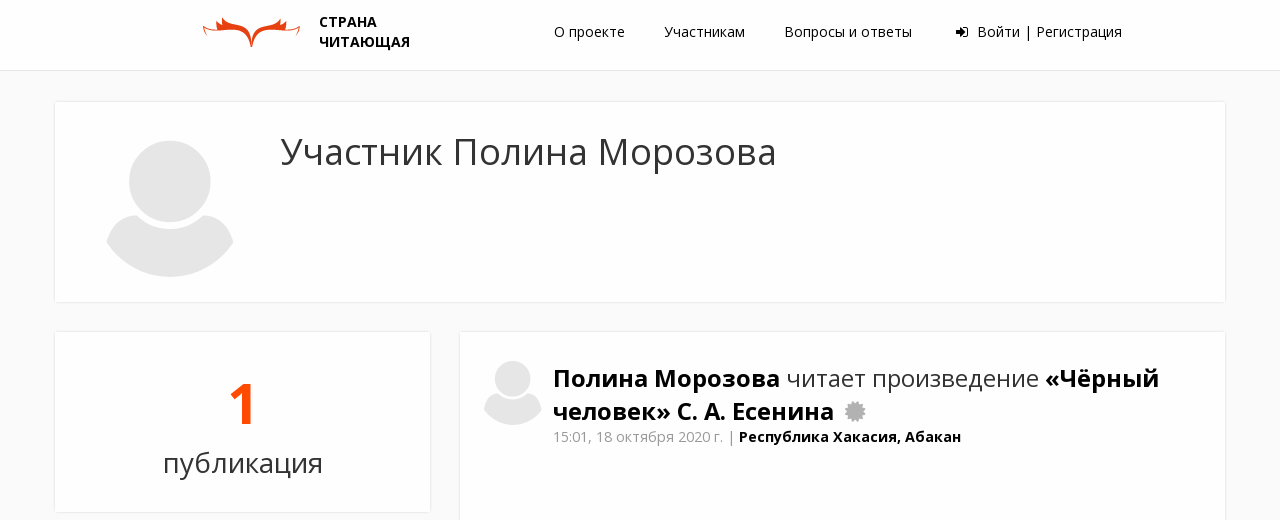

--- FILE ---
content_type: text/html; charset=UTF-8
request_url: https://lit-country.1sept.ru/chitatel-272451
body_size: 6844
content:

<!DOCTYPE html>
<html lang="ru" class="no-js" itemscope itemtype="http://schema.org/VideoGallery" data-debug="">
<head>
      <meta charset="UTF-8">
    <meta http-equiv="Content-Type" content="text/html; charset=UTF-8">
    <meta http-equiv="Content-Language" content="ru">          <meta name="viewport" content="width=device-width, initial-scale=1.0">
        <meta http-equiv="X-UA-Compatible" content="IE=edge">

        <meta http-equiv="Content-Style-Type" content="text/css">

        <link rel="apple-touch-icon" sizes="57x57" href="/apple-touch-icon-57x57.png">
        <link rel="apple-touch-icon" sizes="60x60" href="/apple-touch-icon-60x60.png">
        <link rel="apple-touch-icon" sizes="72x72" href="/apple-touch-icon-72x72.png">
        <link rel="apple-touch-icon" sizes="76x76" href="/apple-touch-icon-76x76.png">
        <link rel="apple-touch-icon" sizes="114x114" href="/apple-touch-icon-114x114.png">
        <link rel="apple-touch-icon" sizes="120x120" href="/apple-touch-icon-120x120.png">
        <link rel="apple-touch-icon" sizes="144x144" href="/apple-touch-icon-144x144.png">
        <link rel="apple-touch-icon" sizes="152x152" href="/apple-touch-icon-152x152.png">
        <link rel="apple-touch-icon" sizes="180x180" href="/apple-touch-icon-180x180.png">
        <link rel="icon" type="image/png" href="/favicon-32x32.png" sizes="32x32">
        <link rel="icon" type="image/png" href="/android-chrome-192x192.png" sizes="192x192">
        <link rel="icon" type="image/png" href="/favicon-96x96.png" sizes="96x96">
        <link rel="icon" type="image/png" href="/favicon-16x16.png" sizes="16x16">
        <link rel="manifest" href="/manifest.json">
        <link rel="mask-icon" href="/safari-pinned-tab.svg" color="#5bbad5">
        <meta name="msapplication-TileColor" content="#da532c">
        <meta name="msapplication-TileImage" content="/mstile-144x144.png">
        <meta name="theme-color" content="#ffffff">

        <link href='https://fonts.googleapis.com/css?family=Open+Sans:400,700' rel='stylesheet' type='text/css'>
        <link href="/components/normalize-css/normalize.css" rel="stylesheet">
        <link href="/components/bootstrap/dist/css/bootstrap.min.css" rel="stylesheet">
        <link href="/components/font-awesome/css/font-awesome.min.css" rel="stylesheet">

        <link href="/css/style.css?updated=1501870836623" rel="stylesheet">
              <meta http-equiv="Content-Script-Type" content="text/javascript">

                <script src="/components/jquery/dist/jquery.min.js"></script>
        <script src="/js/script.js"></script>
        <script src="/components/bootstrap/dist/js/bootstrap.min.js"></script>

                <script src="/components/sweetalert/dist/sweetalert.min.js"></script>
        <link href="/components/sweetalert/dist/sweetalert.css" rel="stylesheet">

            <link itemprop="url" rel="canonical" href="https://lit-country.1sept.ru/chitatel-272451/">    
        <meta name="author" content="Корпорация «Российский учебник» (ДРОФА‑ВЕНТАНА) при поддержке Издательского дома «Первое сентября»">
        <meta name="reply-to" content="support@1sept.ru">
        <meta name="copyright" content="© 2026 Корпорация «Российский учебник» (ДРОФА‑ВЕНТАНА) © 2026 Издательский дом «Первое сентября»">

    <title>Участник Полина Морозова – литературный проект «Страна читающая»</title>

    <meta name="description" content="Участник «Полина Морозова» участвует в проекте корпорации «Российский учебник» (ДРОФА‑ВЕНТАНА) «Страна читающая». Смотрите видео участника на этой странице.">

    <meta name="keywords" content="Полина Морозова, страница пользователя">

        <meta name="document-state" content="Dynamic">

    <link rel="shortcut icon" href="/favicon.ico?reload=1" sizes="16x16 32x32" type="image/x-icon">

    <!-- Yandex Native Ads -->
<script>window.yaContextCb=window.yaContextCb||[]</script>
<script src="https://yandex.ru/ads/system/context.js" async></script>

    
        
    <script>
        var project = {
            www: "https://lit-country.1sept.ru",
            title: "Страна читающая",
            email: "support@1sept.ru",
            readings: {
                pathTranslit: "chtenie"
            },
            page: {
                general: 1,
                current: 1,
                baseURN: "/chitatel-272451/",
                html: {
                    number: '<table class="list-page-number"><tr><td></td><td rowspan="2">1</td><td></td></tr><tr><td></td><td></td></tr></table>'
                }
            },
            sort: {
                general: "poslednie",
                current: "poslednie",
                variants: ["poslednie", "pervye", "plusy", "prosmotry"]
            }
        }
    </script>
    <script src="/js/video.js"></script>
    <script>
        if (window.swal) {
            swal.setDefaults({
                confirmButtonText: "Закрыть",
                cancelButtonText : "Закрыть",
                allowOutsideClick: true
            });
        }
    </script>
</head>

<body>
  
    <div class="reading-full-screen-block">
        <div class="reading-full-screen-block-close">
            <i class="fa fa-times" aria-hidden="true"></i>
        </div>

        <div class="reading-full-screen-block-media-buttons">
            <i class="fa fa-play fa-fw" aria-hidden="true"></i>
            <i class="fa fa-pause fa-fw" aria-hidden="true"></i>
            <i class="fa fa-stop fa-fw" aria-hidden="true"></i>
            <i class="fa fa-repeat fa-fw" aria-hidden="true"></i>
        </div>
    </div>

            <header>
    <div class="headerEl">
      <a href="https://lit-country.1sept.ru/" class="logo">
        <img src="/img/logo.svg" alt="Логотип проекта (формат: SVG)" class="logoImg">
        <span class="logoText"> СТРАНА<br>ЧИТАЮЩАЯ </span>
      </a>
    </div>

    <div class="headerEl topMenu js_topMenu" itemprop="breadcrumb" itemscope itemtype="http://schema.org/BreadcrumbList">
            <div class="topMenuItem"><a href="https://lit-country.1sept.ru/about">О проекте</a></div>
      <div class="topMenuItem"><a href="https://lit-country.1sept.ru/participant">Участникам</a></div>
      <div class="topMenuItem"><a href="https://lit-country.1sept.ru/voprosy-i-otvety">Вопросы и ответы</a></div>

                        <span class="login">
            <a href="https://lit-country.1sept.ru/registration">
              <i class="fa fa-sign-in" aria-hidden="true"></i>
              Войти | Регистрация
            </a>
          </span>
                  </div>


    <div id="scroll-to-top">
      <i class="fa-hidden fa fa-chevron-circle-up fa-fw" aria-hidden="true"></i>
      <i class="fa-hidden fa fa-chevron-circle-down fa-fw" aria-hidden="true"></i>
      <i class="fa-hidden fa fa-times-circle fa-fw" aria-hidden="true"></i>
    </div>

  </header>

    
        
    <div id="content">
        	<div class="mainContent">

		
			<div class="container">
				<div class="row">

					<div class="col-md-12 contentBox" style="padding: 0;">
						<div class="col-md-2">
							<div class="person-avatar person-avatar-big">
																	<i class="fa fa-user" aria-hidden="true"></i>
															</div>
						</div>
						<div class="col-md-10" style="padding: 30px;">
							<h1 style="margin-top: 0;">
								Участник Полина Морозова

															</h1>

							<div>
								
							</div>

							
							
														

													</div>
					</div>

					<div class="col-md-4">
																																																																																																																				
							
	<div class="contentBoxSeparatedLeft readings-count">
		<div class="color-red count-digits">
			1
		</div>
		публикация
	</div>
						

						<div style="margin: 15px 0">
							<!--AdFox START-->
<!--yandex_ps.yadirect-->
<!--Площадка: Страна читающая / * / *-->
<!--Тип баннера: Перетяжка 100%-->
<!--Расположение: середина страницы-->
<div id="adfox_168510367144879724"></div>
<script>
    window.yaContextCb.push(()=>{
        Ya.adfoxCode.create({
            ownerId: 295418,
            containerId: 'adfox_168510367144879724',
            params: {
                pp: 'h',
                ps: 'enlw',
                p2: 'y'
            }
        })
    })
</script>
						</div>
					</div>

					<div class="col-md-8">

						<script>
							var page = window.page || {};
							page.url = window.project.page.baseURN;
						</script>

													

		





<div class="lenta"
     data-page="1"
     data-ids="[53309]"
>
	

	<div class="loadMore load-previous load-previous-hidden">
		<a class="btn-alert get-more-readings"
		   itemprop="relatedLink"
		   href="/chitatel-272451/poslednie/0"
		   data-left=""
		   data-right="1"
		   data-page="0"
		   data-more="-1">
			<i class="fa fa-repeat fa-fw" aria-hidden="true"></i>
			Подгрузить 
			<span>1</span>
			страницу
		</a>
	</div>


	<div class="list-page list-page-marge-right"
	     data-page="1"
	>
		
																						
<div class="lentaPost contentBox reading-post"         data-page="1"
     data-id="53309"
	 >

	<div>

		

<div class="reading-block"
     itemprop="video" itemscope itemtype="http://schema.org/VideoObject"
              data-video-id="ZcX8aGyhT1A"
          data-id="53309"
     data-reading="53309"
      >
	<div>
					<meta itemprop="isFamilyFriendly " content="true">
			<link itemprop="url" href="https://lit-country.1sept.ru/chtenie-53309/">
							<link itemprop="url" href="https://player.1sept.ru?rel=0&amp;autoplay=1&amp;showinfo=0&amp;modestbranding=1&amp;iv_load_policy=3&amp;allow=fullscreen&amp;poster=https%3A%2F%2Flit-country.1sept.ru%2Fyt_image%2Fid.ZcX8aGyhT1A.webp&amp;url=%2Fhls%2Flit%2Fid.ZcX8aGyhT1A.mp4%2Fmaster.m3u8">
						<meta itemprop="name" content="Полина Морозова читает произведение «Чёрный человек» С. А. Есенина">
			<meta itemprop="keywords" content="буктрейлер">
				<meta itemprop="keywords" content="booktrailer">
				<meta itemprop="description" content="Видео буктрейлера к художественному произведению – Полина Морозова читает произведение «Чёрный человек» С. А. Есенина">
						<meta itemprop="keywords" content="#страначитающая">
			<meta itemprop="keywords" content="Страна читающая">
							<meta itemprop="keywords" content="Есенин">
						<meta itemprop="keywords" content="Чёрный человек">
			<meta itemprop="keywords" content="прочтение">
			<meta itemprop="keywords" content="художественное произведение">
			<meta itemprop="keywords" content="artwork">
			<meta itemprop="keywords" content="reading">
			<meta itemprop="keywords" content="artistic interpretation">
			<meta itemprop="dateCreated" content="2020-10-18T15:01:41+03:00">
							<div style="display: none;" itemprop="interactionStatistic" itemscope itemtype="http://schema.org/InteractionCounter">
					<meta itemprop="interactionType" content="http://schema.org/UpdateAction">
					<meta itemprop="userInteractionCount" content="108">
				</div>

				<div style="display: none;" itemprop="interactionStatistic" itemscope itemtype="http://schema.org/InteractionCounter">
					<meta itemprop="interactionType" content="http://schema.org/ViewAction">
					<meta itemprop="userInteractionCount" content="108">
				</div>
					
		<div class="reading-title reading-title-with-avatar">
			
	<a class="reader-title"
	   href="https://lit-country.1sept.ru/chitatel-272451/" rel="nofollow"
	   itemprop="author" itemscope
		   itemtype="http://schema.org/Person"
		>
					
<span class="person-avatar group-avatar">
						<i class="fa fa-user" aria-hidden="true"></i>
			</span>
							<span itemprop="givenName">Полина</span>
			 
			<span itemprop="familyName">Морозова</span></a>

	
	

	читает
	произведение
	<a href="https://lit-country.1sept.ru/proizvedenie-chyornyy-chelovek/" rel="nofollow">
«Чёрный человек»	</a>

	<a href="https://lit-country.1sept.ru/pisatel-esenin" rel="nofollow"><nobr>С. А. Есенина</nobr></a>

			<nobr class="" style="display: inline-block;">
																																												<a class="reading-stats" href="https://lit-country.1sept.ru/konkurs-chitaem-esenina-2020/pervye/22"
							   title="Конкурс «Читаем Есенина»"><i class="fa fa-certificate" aria-hidden="true"></i></a>
																						</nobr>

			<div class="reading-info">
				<nobr class="reading-info-time" title="18 октября 2020 г. в 15:01">
					<span class="time">15:01,</span>
					<span class="date">18 октября 2020 г.</span>
				</nobr>
				|
																												<a href="https://lit-country.1sept.ru/#/chtenie-53309/type=map&amp;bounds=53.6077,91.2843,53.7589,91.5699"
					   class="reading-info-place"
					   onclick="window.map ? window.map.showMapAndOpenMark(53309) : true;"
					>Республика Хакасия, Абакан</a>
				
									<div style="display: none;" itemprop="locationCreated" itemscope itemtype="http://schema.org/Place">
						<meta itemprop="name" content="Место записи прочтения художественного произведения" />
						<meta itemprop="address" content="Республика Хакасия, Абакан" />
						<div itemprop="address" itemscope itemtype="http://schema.org/PostalAddress">
							<span itemprop="addressCountry">RU</span>,
							<span itemprop="addressLocality">Абакан</span>,
							<span itemprop="addressRegion">KK</span>
						</div>
						<div itemprop="geo" itemscope itemtype="http://schema.org/GeoCoordinates">
							<meta itemprop="latitude" content="53.721152" />
							<meta itemprop="longitude" content="91.442387" />
						</div>
						<div itemprop="geo" itemscope itemtype="http://schema.org/GeoShape">
							<meta itemprop="box" content="53.6077 91.2843 53.7589 91.5699" />
						</div>
					</div>
							</div>
		</div>

				  				<link itemprop="embedUrl" href="https://player.1sept.ru?rel=0&amp;autoplay=1&amp;showinfo=0&amp;modestbranding=1&amp;iv_load_policy=3&amp;poster=https%3A%2F%2Flit-country.1sept.ru%2Fyt_image%2Fid.ZcX8aGyhT1A.webp&amp;url=%2Fhls%2Flit%2Fid.ZcX8aGyhT1A.mp4%2Fmaster.m3u8">
									<meta itemprop="uploadDate" content="2020-10-18T11:50:11+03:00">
								<meta itemprop="dateModified" content="2020-10-18T15:01:41+03:00">
				<meta itemprop="duration" content="PT7M51S">
				<meta itemprop="commentCount" content="6">
				<div style="display: none;" itemprop="interactionStatistic" itemscope itemtype="http://schema.org/InteractionCounter">
					<meta itemprop="interactionType" content="http://schema.org/ViewAction">
					<meta itemprop="userInteractionCount" content="101">
				</div>
				<div style="display: none;" itemprop="interactionStatistic" itemscope itemtype="http://schema.org/InteractionCounter">
					<meta itemprop="interactionType" content="http://schema.org/WatchAction">
					<meta itemprop="userInteractionCount" content="101">
				</div>
				<div style="display: none;" itemprop="interactionStatistic" itemscope itemtype="http://schema.org/InteractionCounter">
					<meta itemprop="interactionType" content="http://schema.org/CommentAction">
					<meta itemprop="userInteractionCount" content="6">
				</div>
				<div style="display: none;" itemprop="interactionStatistic" itemscope itemtype="http://schema.org/InteractionCounter">
					<meta itemprop="interactionType" content="http://schema.org/LikeAction">
					<meta itemprop="userInteractionCount" content="8">
				</div>
				<div style="display: none;" itemprop="interactionStatistic" itemscope itemtype="http://schema.org/InteractionCounter">
					<meta itemprop="interactionType" content="http://schema.org/DislikeAction">
					<meta itemprop="userInteractionCount" content="">
				</div>
				<link itemprop="thumbnailUrl" href="https://lit-country.1sept.ru/yt_image/id.ZcX8aGyhT1A.webm">
			
      
			
      <div class="reading-video-block embed-responsive embed-responsive-16by9">
          <iframe class="embed-responsive-item" width="500" height="300" src="https://player.1sept.ru?rel=0&amp;autoplay=1&amp;showinfo=0&amp;modestbranding=1&amp;iv_load_policy=3&amp;allow=fullscreen&amp;poster=https%3A%2F%2Flit-country.1sept.ru%2Fyt_image%2Fid.ZcX8aGyhT1A.webp&amp;url=%2Fhls%2Flit%2Fid.ZcX8aGyhT1A.mp4%2Fmaster.m3u8" frameborder="0" allowfullscreen scrolling="no" loading="lazy"></iframe>
      </div>

		
		<div class="reading-buttons">
						
            <div class="pluses">1<div style="display: none;" itemprop="interactionStatistic" itemscope itemtype="http://schema.org/InteractionCounter">
                            <meta itemprop="interactionType" content="http://schema.org/LikeAction">
                            <meta itemprop="userInteractionCount" content="1">
                        </div>

                        <div style="display: none;" itemprop="interactionStatistic" itemscope itemtype="http://schema.org/InteractionCounter">
                            <meta itemprop="interactionType" content="http://schema.org/ViewAction">
                            <meta itemprop="userInteractionCount" content="108">
                        </div></div>

			<div class="plus "
			     data-reading="53309"
			><span data-title="Нравится"
					      onclick="window.project.plus.setForReading(event ,this);"
					      data-plus="1"
					      class="plus-1"
					>
						<i class="fa fa-thumbs-up fa-fw" aria-hidden="true"></i>
					</span><span data-title="Вдохновляет"
					      onclick="window.project.plus.setForReading(event ,this);"
					      data-plus="2"
					      class="plus-2"
					>
						<i class="fa fa-child fa-fw" aria-hidden="true"></i>
					</span><span data-title="Молодец (Сила духа)"
					      onclick="window.project.plus.setForReading(event ,this);"
					      data-plus="3"
					      class="plus-3"
					>
						<i class="fa fa-sign-language fa-fw" aria-hidden="true"></i>
					</span><span data-title="Так держать!"
					      onclick="window.project.plus.setForReading(event ,this);"
					      data-plus="4"
					      class="plus-4"
					>
						<i class="fa fa-hand-peace-o fa-fw" aria-hidden="true"></i>
					</span><span data-title="Красиво"
					      onclick="window.project.plus.setForReading(event ,this);"
					      data-plus="5"
					      class="plus-5"
					>
						<i class="fa fa-diamond fa-fw" aria-hidden="true"></i>
					</span></div>
															<div style="clear: both;"></div>
		</div>

			</div>
</div>
		
	</div>
</div>

						</div>

	<div class="loadMore load-next load-next-hidden">
		<a class="btn-alert get-more-readings"
		   itemprop="relatedLink"
		   href="/chitatel-272451/poslednie/2"
		   data-left=""
		   data-right="1"
		   data-page="2"
		   data-more="1">
			<i class="fa fa-repeat fa-fw" aria-hidden="true"></i>
			Подгрузить
			<span>2</span>
			страницу
		</a>
	</div>

</div>
											</div>

				</div>
			</div>
			</div>
        <div style="clear: both;"></div>
        <div id="footer-margin"></div>
    </div>

              <footer>
    <div class="container">
      <div class="col-md-3 project-links" itemprop="breadcrumb" itemscope itemtype="http://schema.org/BreadcrumbList">
        <p itemprop="itemListElement" itemscope itemtype="http://schema.org/ListItem">
          <a itemprop="item" href="https://lit-country.1sept.ru/" class="link-gray">Страна читающая</a>
        </p>
        <p itemprop="itemListElement" itemscope itemtype="http://schema.org/ListItem">
          <a itemprop="item" href="https://lit-country.1sept.ru/about">О проекте</a>
          <a itemprop="item" href="https://lit-country.1sept.ru/participant">Участникам</a>
        </p>
        <p itemprop="itemListElement" itemscope itemtype="http://schema.org/ListItem">
          <a itemprop="item" href="https://lit-country.1sept.ru/voprosy-i-otvety">Вопросы и ответы</a>
        </p>
        <p itemprop="itemListElement" itemscope itemtype="http://schema.org/ListItem">
          <a itemprop="item" href="https://lit-country.1sept.ru/rules">Пользовательское соглашение</a>
        </p>
              </div>

      <div class="col-md-3" itemprop="breadcrumb" itemscope itemtype="http://schema.org/BreadcrumbList">
                <p> </p>
                                                                                                  <p itemprop="itemListElement" itemscope itemtype="http://schema.org/ListItem">
          <a itemprop="item" style="margin-right: 1.5em;" href="https://lit-country.1sept.ru/pisateli///">Писатели</a>
          <a itemprop="item" style="margin-right: 1.5em;" href="https://lit-country.1sept.ru/proizvedeniya///">Произведения</a>
        </p>
        <p itemprop="itemListElement" itemscope itemtype="http://schema.org/ListItem">
          <a itemprop="item" style="margin-right: 1.5em;" href="https://lit-country.1sept.ru/konkursy/">Конкурсы</a>
        </p>
        <p itemprop="itemListElement" itemscope itemtype="http://schema.org/ListItem">
          <a itemprop="item" style="margin-right: 1.5em;" href="https://lit-country.1sept.ru/avtorskie-prochteniya/">Авторские прочтения</a>
        </p>
                      </div>

      <div class="col-md-3" itemprop="breadcrumb" itemscope itemtype="http://schema.org/BreadcrumbList">
        <p> </p>
        <p itemprop="itemListElement" itemscope itemtype="http://schema.org/ListItem">
          <a itemprop="item" style="margin-right: 1.5em;" href="https://lit-country.1sept.ru/chitateli///">Участники</a>
          <a itemprop="item" style="margin-right: 1.5em;" href="https://lit-country.1sept.ru/kollectivy///">Коллективы</a>
        </p>
        <p itemprop="itemListElement" itemscope itemtype="http://schema.org/ListItem">
          <a itemprop="item" style="margin-right: 1.5em;" href="https://lit-country.1sept.ru/biblioteki///">Библиотеки</a>
          <a itemprop="item" style="margin-right: 1.5em;" href="https://lit-country.1sept.ru/strany/">Страны</a>
        </p>
        <p itemprop="itemListElement" itemscope itemtype="http://schema.org/ListItem">
        </p>
      </div>

      <div id="footer-social" class="col-md-3">
        <p>
          Следите за нами в соцсетях
        </p>
        <a href="https://vk.com/prosv_parents" class="social soc_vk"><i class="fa fa-vk" aria-hidden="true"></i></a>
                <nobr style="display: inline-block;">
          <a href="https://www.youtube.com/user/Drofapublishing" class="social soc_you"><i class="fa fa-youtube-play" aria-hidden="true"></i></a>
          <a href="https://ok.ru/rosuchebnik" class="social soc_od"><i class="fa fa-odnoklassniki" aria-hidden="true"></i></a>
        </nobr>
      </div>

      <div style="clear:both;"></div>

      <div class="splitter-line"></div>

      <div id="footer-partners" class="col-md-12" style="text-align: center;">
        <a href="http://www.senclub.ru"   class="subFooterComponent"><img src="/img/logo/senclub.jpg" alt="Логотип проект «Сенаторской клуб»"></a>
        <a href="http://slovesnik.org/novosti/strana-chitayushchaya-stikhi.html" class="subFooterComponent logo-height-small"><img src="/img/logo/slovesnik.png" alt="Логотип ассоциации «Гильдия Словесников»"></a>
        <a href="http://litinstitut.ru/" class="subFooterComponent"><img src="/img/logo/litinstitut.jpg" alt="Логотип Литературного института имени А. М. Горького"></a>
        <a href="https://prosv.ru/" class="subFooterComponent"><img src="/img/logo/prosvet.png" alt="Логотип ГК «https://prosv.ru»"></a>

        <a href="https://1sept.ru/?utm_source=rosuchebnik&utm_medium=banner&utm_content=rosuchebnik.lit&utm_campaign=rosuchebnik.partners" class="subFooterComponent logo-height-medium"><img src="/img/logo/1sept.svg" alt="Логотип Издательского дома «Первое сентября»"></a>
        <br>

        <a href="http://rgdb.ru/" class="subFooterComponent"><img src="/img/logo/rgdb.jpg" alt="Логотип «Российской государственной детской библиотеки»"></a>
        <a href="http://rastimchitatelya.ru/" class="subFooterComponent"><img src="/img/logo/a-rch.jpg" alt="Логотип Ассоциации «Растим читателя»"></a>
        <a href="http://rusla.ru/rsba/" class="subFooterComponent"><img src="/img/logo/rsba.png" alt="Логотип Ассоциации школьных библиотекарей русского мира (РШБА)"></a>

        <a href="https://book24.ru/?partnerId=75&utm_source=drofa-ventana&utm_medium=banner&utm_campaign=lit-drofa" class="subFooterComponent"><img src="/img/logo/book24.svg" alt="Логотип Book24.ru"></a>

        <br>

        <a href="https://developers.google.com/youtube/terms/branding-guidelines" class="subFooterComponent"><img src="/img/logo/developed-with-youtube-sentence-case-dark.png" style="max-height: 100px;" alt="YouTube service logo icon"></a>
      </div>
    </div>

    
  </footer>

    
            
                <script src="/js/earthling-jquery-plugins/ajax-with-swal.js"></script>
        <script src="/js/scroll.js"></script>
        <script src="/js/help-info.js"></script>
        <script src="/js/block-more-info.js"></script>
        <script src="/js/select-text.js"></script>
        <script src="/js/plus.js"></script>
        <script src="/js/books.js"></script>
        <script src="/js/articles.js"></script>

                
                    <script src="/js/readings.js"></script>
            <script src="/js/page.js"></script>
            <script src="/js/sort.js"></script>
        
        <script src="/components/jquery-zoom/jquery.zoom.min.js"></script>
        <script src="/js/images-zoom.js"></script>

                <!-- Yandex.Metrika counter -->
    <script type="text/javascript" >
        (function(m,e,t,r,i,k,a){m[i]=m[i]||function(){(m[i].a=m[i].a||[]).push(arguments)};
        m[i].l=1*new Date();
        for (var j = 0; j < document.scripts.length; j++) {if (document.scripts[j].src === r) { return; }}
        k=e.createElement(t),a=e.getElementsByTagName(t)[0],k.async=1,k.src=r,a.parentNode.insertBefore(k,a)})
        (window, document, "script", "https://mc.yandex.ru/metrika/tag.js", "ym");

        ym(37667555, "init", {
            clickmap:true,
            trackLinks:true,
            accurateTrackBounce:true
        });
    </script>
    <noscript><div><img src="https://mc.yandex.ru/watch/37667555" style="position:absolute; left:-9999px;" alt="" /></div></noscript>
    <!-- /Yandex.Metrika counter -->

    
        <script>
        (function(i,s,o,g,r,a,m){i['GoogleAnalyticsObject']=r;i[r]=i[r]||function(){
                    (i[r].q=i[r].q||[]).push(arguments)},i[r].l=1*new Date();a=s.createElement(o),
                m=s.getElementsByTagName(o)[0];a.async=1;a.src=g;m.parentNode.insertBefore(a,m)
        })(window,document,'script','https://www.google-analytics.com/analytics.js','ga');

        ga('create', 'UA-78613124-1', 'auto');
        ga('send', 'pageview');
    </script>
</body>
</html>


--- FILE ---
content_type: application/javascript
request_url: https://lit-country.1sept.ru/js/help-info.js
body_size: 257
content:
$(function() {
	$(".swal-pop-up")
		.not(".with-event")
		.addClass("with-event")
		.css("cursor","pointer")
		.on("click" ,function (event){
			var span = $(this);

			var settings = {
				  title: span.data("title")
				, text: span.data("html") || span.data("text")
				, html: span.data("html") ? true : false
			};

			swal(settings);
		})
});


--- FILE ---
content_type: application/javascript
request_url: https://lit-country.1sept.ru/js/scroll.js
body_size: 4872
content:
/**
 * Created by PhpStorm.
 *
 * @author Соловейчик Тимофей <timofey@1september.ru>/<T-Soloveychik@ya.ru>
 *
 * @date 2016-08-10 10:54:28
 *
 * @copyright 1september 2016
 */

$(function(){
	var scroll = window.project.scroll;

	scroll.$div  = $("#scroll-to-top");

	scroll.$toTop = scroll.$div.find("i:eq(0)");
	scroll.$back  = scroll.$div.find("i:eq(1)");
	scroll.$stop  = scroll.$div.find("i:eq(2)");

	scroll.$body   = $("body");
	scroll.$window = $(window);

	scroll.$toTop
		.addClass("with-event")
		.on("click" ,function() {
			scroll.toTop();
		});

	scroll.$back
		.addClass("with-event")
		.on("click" ,function() {
			scroll.back();
		});

	scroll.$stop
		.addClass("with-event")
		.on("click" ,function() {
			scroll.stopScrolling();
		});

	scroll.checkOffset();
	$(window).on("scroll" ,function(event) {
		if (project.scroll.checkTimeout)
			window.clearTimeout(project.scroll.checkTimeout);

		project.scroll.checkTimeout = setTimeout(function() {
			scroll.checkOffset();
		} ,project.scroll.checkTimeoutLength);
	});
});

window.project.scroll = window.project.scroll || {};

window.project.scroll.hideClass = "fa-hidden";

window.project.scroll.toTopClassName = "scrolling-to-top";

window.project.scroll.backClassName = "scrolling-back";

window.project.scroll.checkTimeout = null;

window.project.scroll.checkTimeoutLength = 150;

window.project.scroll.stopEventsNames = [
	  "contextmenu"
	, "wheel"
	, "touch"
	, "mousedown"
	, "keydown"
	, "abort"
	, "beforeunload"
	, "dragstart"
	, "drop"
	, "touchstart"
];

window.project.scroll.$div   = null;
window.project.scroll.$toTop = null;
window.project.scroll.$back  = null;
window.project.scroll.$stop  = null;

window.project.scroll.$body   = null;
window.project.scroll.$window = null;

window.project.scroll.checkOffset = function() {
	if (project.scroll.$body.hasClass(project.scroll.toTopClassName))
		return false;

	if (project.scroll.$body.hasClass(project.scroll.backClassName))
		return false;

	if (project.scroll.$window.scrollTop() > 50)
		window.project.scroll.show();
	else
		window.project.scroll.hideAll();
};

window.project.scroll.show = function($elem) {
	window.project.scroll.hideAll();

	if (!$elem)
		window.project.scroll.$toTop.removeClass(project.scroll.hideClass);
	else
		$elem.removeClass(project.scroll.hideClass);
};

window.project.scroll.hideAll = function() {
	window.project.scroll.$div.find("i").addClass(project.scroll.hideClass);
};

window.project.scroll.toTop = function() {
	project.scroll.$body.addClass("scrolling-to-top");
	project.scroll.$back.data("scrollTop" ,project.scroll.$window.scrollTop());
	project.scroll.show(project.scroll.$stop);
	project.scroll.$body
		.one(
			  project.scroll.stopEventsNames.join("." + project.scroll.toTopClassName + " ")
			, function() {
				if (project.scroll.$body.hasClass(project.scroll.toTopClassName))
				{
					project.scroll.$body
						.off("." + project.scroll.toTopClassName);
					project.scroll.stopScrolling();
				}
			});
	$("html,body").animate({
		scrollTop: 0
	} ,500 ,function() {
		project.scroll.$body
			.off("touchstart")
			.off("." + project.scroll.toTopClassName)
			.removeClass(project.scroll.toTopClassName)
			.addClass("scrolled-to");

		setTimeout(function() {
			if (project.scroll.checkTimeout)
				window.clearTimeout(project.scroll.checkTimeout);

			project.scroll.show(project.scroll.$back);
		}, 50);
	});
};

window.project.scroll.back = function() {
	project.scroll.$body.addClass(project.scroll.backClassName);
	project.scroll.show(project.scroll.$stop);
	project.scroll.$body
		.one(
			  project.scroll.stopEventsNames.join("." + project.scroll.backClassName + " ")
			, function() {
				if (project.scroll.$body.hasClass(project.scroll.backClassName))
				{
					$("html,body").stop();
					project.scroll.$body
						.off("." + project.scroll.backClassName)
						.removeClass(project.scroll.backClassName);
					project.scroll.checkOffset();
				}
			});
	$("html,body").animate({
		scrollTop: project.scroll.$back.data("scrollTop")
	} ,500 ,function() {
		project.scroll.$body
			.off("touchstart")
			.off("." + project.scroll.backClassName)
			.removeClass(project.scroll.backClassName)
			.addClass("scrolled-to");

		setTimeout(function() {
			if (project.scroll.checkTimeout)
				window.clearTimeout(project.scroll.checkTimeout);

			project.scroll.checkOffset();
		}, 50);
	});
};

window.project.scroll.stopScrolling = function() {
	$("html,body").stop();
	project.scroll.$body
		.removeClass(project.scroll.toTopClassName)
		.addClass("scrolled-to");

	setTimeout(function() {
		if (project.scroll.checkTimeout)
			window.clearTimeout(project.scroll.checkTimeout);

		project.scroll.show(project.scroll.$back);
	}, 50);
};

window.project.scroll.toElem = function(elem ,timing) {
	if (!timing)
		timing = 350;
	$("html,body").animate({
		scrollTop: $(elem).offset().top - $("header").innerHeight()
	} ,timing);
};



--- FILE ---
content_type: image/svg+xml
request_url: https://lit-country.1sept.ru/img/logo/1sept.svg
body_size: 14537
content:
<svg height="64" width="286" xmlns="http://www.w3.org/2000/svg"><path d="m-1-1h287.8v65.8h-287.8z" fill="none"/><g fill="#d44c29"><path d="m55.8 4.8c.1 0 .2 0 .2.1.1 0 .1.1.1.2v16.3c0 .1 0 .2-.1.2s-.1.1-.2.1h-1.7c-.1 0-.1-.1-.1-.2v-12.1c0-.3 0-.6.1-1.1.1-.4.1-.8.2-1.1-.1.3-.2.6-.3 1s-.2.7-.4.9l-6.2 12.5c0 .1-.1.1-.1.2-.1.1-.1.1-.3.1h-1.6c-.1 0-.2 0-.2-.1-.1 0-.1-.1-.1-.2v-16.3c0-.1 0-.2.1-.2 0-.1.1-.1.3-.1h1.5c.1 0 .2 0 .3.1 0 .1.1.1.1.2v11.5c0 .3 0 .7-.1 1.1 0 .4-.1.8-.2 1.1h.1c.1-.3.2-.6.3-1s.2-.7.4-.9l5.9-11.9c.1-.1.1-.2.2-.2h2.1zm6.5 10.5c0-.1 0-.2.1-.3 0-.1.1-.1.3-.1h.5c.3 0 .6 0 .9-.1s.6-.2.8-.3l.6-.6c.1-.2.2-.5.2-.9 0-.2 0-.4-.1-.6s-.1-.4-.3-.6c-.1-.2-.3-.3-.6-.5-.3-.1-.6-.2-1-.2-.5 0-1 .1-1.4.3s-.8.4-1.2.8c-.2.1-.3.2-.3.2-.1 0-.1 0-.1-.1l-.6-1v-.2c0-.1.2-.2.4-.4.6-.4 1.2-.7 1.7-.8.6-.1 1.1-.2 1.7-.2.7 0 1.2.1 1.7.3s.9.4 1.2.7.5.6.7 1c.1.4.2.8.2 1.2v.4c0 .2-.1.5-.2.7-.1.3-.3.5-.6.8-.2.3-.6.5-1 .7.6.2 1.1.5 1.6 1 .4.5.6 1.1.6 1.9 0 .6-.1 1.2-.3 1.6-.2.5-.5.9-.9 1.2s-.9.6-1.4.7c-.5.2-1.1.2-1.8.2-.3 0-.8 0-1.4-.1s-1.3-.4-2-.8c-.2-.1-.4-.3-.4-.3v-.1l.5-1c0-.1 0-.1.1-.1h.1c.1 0 .2.1.3.1.5.3 1 .5 1.4.6.4.2.9.2 1.5.2.8 0 1.4-.2 1.8-.6s.6-.9.6-1.5c0-.5-.1-.9-.3-1.2s-.5-.5-.7-.6c-.3-.1-.6-.2-.8-.2h-1.3c-.2 0-.3-.1-.3-.3v-.9zm16.9-5.4c.2 0 .3 0 .3.1v10.2h1.2c.2 0 .3 0 .3.1v4.7c0 .1 0 .2-.1.2s-.1.1-.2.1h-1.5c-.1 0-.1-.1-.1-.2v-3.3h-7.3v3.3c0 .1 0 .2-.1.2s-.1.1-.2.1h-1.5s-.1-.1-.1-.2v-4.5-.2c0-.1.1-.1.3-.1h.8c.3-.6.6-1.3.8-1.9s.3-1.3.4-2 .2-1.4.2-2.3c0-.8.1-1.7.1-2.8v-1.1-.2c0-.1.1-.1.3-.1h6.4zm-5 1.5v1.6c0 1 0 1.8-.1 2.6s-.2 1.4-.3 2-.3 1.1-.4 1.5-.3.8-.4 1.1h4.7v-8.8h-3.4zm15.3 2c0-.3 0-.5-.1-.8 0-.3-.1-.5-.3-.7-.1-.2-.4-.4-.6-.5-.3-.1-.7-.2-1.1-.2s-.9.1-1.4.2-1 .3-1.4.5c-.2.1-.3.1-.4.1s-.2 0-.2-.1l-.4-1c-.1-.2 0-.3.1-.4s.3-.2.4-.2c.6-.2 1.1-.4 1.7-.5s1.2-.2 1.8-.2c1.3 0 2.2.3 2.8.9s1 1.4 1 2.5v5.6c0 .3 0 .6.1 1 .1.3.1.6.2.8 0 .1.1.2.2.4.1.1.1.3.2.3.1.1.1.1.1.2s0 .1-.2.2l-1.1.6c-.1.1-.2.1-.3.1s-.2-.2-.4-.4c-.1-.2-.2-.3-.3-.5s-.1-.3-.2-.7v-.1l-.1.1c-.2.1-.3.3-.5.5s-.4.3-.7.5-.6.3-.9.4c-.4.1-.8.2-1.2.2-.6 0-1.1-.1-1.6-.3-.4-.2-.8-.5-1-.8-.3-.3-.5-.7-.6-1.1s-.2-.8-.2-1.3c0-.3 0-.7.1-1 .1-.4.2-.8.5-1.1.3-.4.6-.7 1.1-1s1.1-.6 1.9-.8c.2 0 .3-.1.6-.1.2 0 .5-.1.7-.1.3 0 .5-.1.7-.1h1v-.9zm0 2.4h-.4c-.3 0-.7 0-1.2.1-.5 0-1 .2-1.4.3-.5.2-.9.4-1.2.8s-.5.8-.5 1.5c0 .4.1.7.2.9.1.3.3.5.4.6.2.2.4.3.6.4s.4.1.6.1c.3 0 .6-.1.9-.2s.6-.2.8-.4c.2-.1.5-.3.6-.5l.4-.4.2-.1v-3.2zm8.9 5.7c0 .1 0 .2-.1.2 0 .1-.1.1-.3.1h-1.3c-.1 0-.2 0-.3-.1v-10.2h-3.2c-.1 0-.2 0-.3-.1 0-.1-.1-.1-.1-.2v-1c0-.1 0-.2.1-.2h8.8c.2 0 .3.1.3.2v.2l-.3 1c0 .1-.1.1-.1.2-.1.1-.1.1-.3.1h-3.1v10zm14.2-.8v.1l-.2.2c-.1.1-.4.2-.8.4s-.8.3-1.3.4-1 .2-1.6.2-1.3-.1-1.9-.3-1.2-.5-1.8-1c-.5-.5-1-1.1-1.3-1.9s-.5-1.8-.5-3c0-1 .1-1.9.4-2.7s.6-1.4 1.1-2c.5-.5 1-.9 1.6-1.2s1.3-.4 2-.4c.5 0 1.1.1 1.6.2.5.2 1 .5 1.4.9s.8 1.1 1.1 1.9.4 1.8.4 3.1v.1c0 .2 0 .3-.1.3s-.1.1-.2.1h-7.2v.1c0 .7.1 1.3.3 1.8s.5.9.8 1.3c.3.3.7.6 1.1.7.4.2.8.2 1.3.2s1-.1 1.5-.3.9-.4 1.3-.6c.1-.1.2-.1.3-.1h.1c.1 0 .1 0 .1.1l.5 1.1zm-1.7-6c0-.1 0-.3-.1-.8 0-.4-.2-.9-.4-1.3-.3-.6-.6-1-1-1.2s-.8-.3-1.2-.3c-.3 0-.7.1-1 .2s-.6.3-.9.6-.5.7-.6 1.1c-.2.5-.3 1-.3 1.7zm13.1 6.8c0 .1 0 .2-.1.2 0 .1-.1.1-.3.1h-1.3c-.1 0-.2 0-.3-.1v-10.2h-3.1v1.7c0 .5-.1 1.1-.1 1.6s-.1 1.1-.1 1.5c0 .5-.1.9-.1 1.2s-.1.7-.2 1.1-.2.8-.4 1.2-.4.7-.7 1.1c-.3.3-.6.6-1.1.8-.3.1-.5.2-.8.2-.2 0-.4.1-.7.1h-.2c-.1 0-.2 0-.2-.1 0 0-.1-.1-.1-.2l-.3-1c-.1-.2 0-.3.1-.3s.2-.1.3-.1h.2c.1 0 .3 0 .4-.1.2 0 .4-.1.6-.3.2-.1.4-.4.5-.7.2-.3.3-.7.4-1.2.1-.4.1-.9.2-1.5 0-.6.1-1.2.1-1.9s.1-1.4.1-2v-2.6-.3s.1-.1.3-.1h6.2c.2 0 .2 0 .3.1 0 .1.1.2.1.2v11.2zm8-6.9c.6 0 1.1.1 1.6.2.5.2.9.4 1.2.6.4.3.7.7.9 1.2s.4 1 .4 1.6-.1 1.2-.4 1.6c-.2.5-.6.9-1 1.2-.5.3-.9.5-1.5.6-.5.1-1 .1-1.6.1h-3.4c-.1 0-.2 0-.3-.1v-11.5c0-.2.1-.3.2-.3l1.4-.3h.2c.1 0 .1 0 .1.1v4.9h2zm-2 5.7h1.7c.3 0 .6 0 .9-.1s.6-.2.8-.4l.6-.6c.1-.3.2-.6.2-.9 0-.6-.2-1.2-.6-1.5-.4-.4-1-.6-1.8-.6h-1.7v4.1zm16.6-8c0 .1-.1.1-.1.1s-.2-.1-.3-.2c-.4-.3-.8-.6-1.2-.8s-.8-.3-1.3-.3c-.8 0-1.3.2-1.8.6-.4.4-.7.8-.9 1.3s-.3 1-.4 1.5c0 .5-.1.9-.1 1.2 0 .5 0 1 .1 1.5s.2 1 .4 1.5.5.8.9 1.2c.4.3.9.5 1.6.5.5 0 1-.1 1.4-.3.5-.2.9-.4 1.3-.6.1-.1.2-.1.3-.1h.1c.1 0 .1 0 .1.1l.5 1.1v.1l-.2.2c-.1.1-.4.2-.8.4s-.8.3-1.3.4-1 .2-1.6.2-1.2-.1-1.7-.3c-.6-.2-1.1-.5-1.6-.9s-.9-1.1-1.1-1.8c-.3-.8-.4-1.8-.4-3 0-1.1.1-2.1.4-2.9s.7-1.5 1.1-2c.5-.5 1-.9 1.6-1.2s1.2-.4 1.9-.4c.5 0 1.1.1 1.7.3s1.1.4 1.6.8c.3.2.4.3.4.4v.2l-.6 1.1zm5.6 9.3v.1c0 .1-.1.1-.2.1h-1.4c-.1 0-.2 0-.2-.1v-11.5c0-.2.1-.3.2-.3l.5-.1.9-.2h.2c.1 0 .2.1.2.2v5.1h1.1c.5 0 .8-.1 1-.3s.4-.6.5-1l.3-1.3c.1-.4.3-.9.5-1.4s.6-.8 1.2-1.1c.2-.1.4-.1.6-.2.3 0 .5-.1.6-.1h.2c.1 0 .1.1.1.2l.3 1.1c0 .1 0 .2-.1.2s-.2 0-.3.1h-.4c-.1 0-.3.1-.4.1s-.3.1-.4.3c0 0-.1.1-.1.2-.1.1-.1.4-.2.7l-.3 1c-.1.3-.2.7-.5 1.1-.2.4-.6.7-1.2.9.6.2 1 .4 1.2.7s.4.6.5.9l.8 2.4c0 .1.1.2.2.4.1.1.2.3.2.3.1.1.4.2.7.2l.3.1c.1 0 .2 0 .3.1.1 0 .1.1 0 .3l-.3 1.1c0 .1-.1.2-.1.2h-.2c-.4 0-.7 0-1-.1-.3 0-.4-.1-.6-.2-.5-.2-.9-.5-1-.9-.2-.4-.3-.9-.5-1.5l-.5-1.8c-.2-.6-.4-.9-.6-1.1-.2-.1-.6-.2-.9-.2h-1.1v5.2zm9.7-11.4c0-.2.1-.3.2-.3l.6-.1.8-.2h.2c.1 0 .1 0 .2.1v6.8l-.1 2.4h.1c.2-.4.4-.7.5-1s.2-.5.3-.6c.1-.2.2-.3.2-.4.1-.1.1-.2.2-.3l3.9-6.6c0-.1.1-.1.2-.1l1.4-.3h.2c.1 0 .1 0 .2.1v11.8c0 .1 0 .2-.1.2s-.1.1-.2.1h-1.5c-.1 0-.1-.1-.1-.2v-6.3l.1-2.4h-.1c-.4.7-.7 1.3-.9 1.7l-.3.6-3.9 6.6c0 .1-.1.1-.1.1h-1.5c-.1 0-.2 0-.2-.1s-.1-.1-.1-.2v-11.3zm13.1 0c0-.2.1-.3.2-.3l.6-.1.8-.2h.2c.1 0 .1 0 .2.1v6.8l-.1 2.4h.1c.2-.4.4-.7.5-1s.2-.5.3-.6c.1-.2.2-.3.2-.4.1-.1.1-.2.2-.3l3.9-6.6c0-.1.1-.1.1-.1l1.4-.3h.2c.1 0 .1 0 .2.1v11.8c0 .1 0 .2-.1.2s-.1.1-.2.1h-1.5c-.1 0-.1-.1-.1-.2v-6.3l.1-2.4h-.1c-.4.7-.7 1.3-.9 1.7l-.3.6-3.9 6.6c0 .1-.1.1-.1.1h-1.5c-.1 0-.2 0-.2-.1v-11.5zm2.8-4.7c.1.6.3.9.7 1.1.3.2.6.3.9.3s.6-.1.9-.3.6-.5.7-1.1l.1-.4c0-.1.1-.2.2-.2h.3l.9.1s.1 0 .2.1c.1 0 .1.1.1.2s0 .2-.1.4c-.2.8-.6 1.3-1.1 1.8-.5.4-1.2.6-2.1.6-.8 0-1.5-.2-2.1-.6-.5-.4-.9-1-1.1-1.8 0-.2-.1-.3-.1-.4s.1-.2.1-.2h.2l.9-.1h.3c.1 0 .1.1.2.2l.1.4zm23.9 4.4c.2 0 .3 0 .3.1v10.2h1.2c.2 0 .3 0 .3.1v4.7c0 .1 0 .2-.1.2s-.1.1-.2.1h-1.5c-.1 0-.1-.1-.1-.2v-3.3h-7.3v3.3c0 .1 0 .2-.1.2s-.1.1-.2.1h-1.5c-.1 0-.1-.1-.1-.2v-4.5-.2c0-.1.1-.1.3-.1h.8c.3-.6.6-1.3.8-1.9s.3-1.3.4-2 .2-1.4.2-2.3c0-.8.1-1.7.1-2.8v-1.1-.2s.1-.1.3-.1h6.4zm-5 1.5v1.6c0 1 0 1.8-.1 2.6s-.2 1.4-.3 2-.3 1.1-.4 1.5-.3.8-.4 1.1h4.7v-8.8h-3.4zm13.9-1.8c.5 0 1.1.1 1.7.3s1.1.5 1.6 1 .9 1.1 1.2 1.9.5 1.8.5 3.1c0 1.2-.2 2.3-.5 3.1s-.7 1.5-1.2 1.9c-.5.5-1 .8-1.6 1s-1.2.3-1.7.3-1.1-.1-1.7-.3-1.1-.5-1.6-1-.9-1.1-1.2-1.9-.5-1.8-.5-3.1c0-1.2.2-2.3.5-3.1s.7-1.4 1.2-1.9 1-.8 1.6-1 1.2-.3 1.7-.3zm0 1.5c-.7 0-1.3.2-1.7.6s-.7.8-.9 1.3-.3 1-.4 1.6c0 .5-.1 1-.1 1.3s0 .7.1 1.3c0 .5.2 1.1.4 1.6s.5 1 .9 1.3c.4.4.9.6 1.7.6.7 0 1.3-.2 1.7-.6s.7-.8.9-1.3.3-1 .4-1.6c0-.5.1-1 .1-1.3s0-.8-.1-1.3c0-.5-.2-1.1-.4-1.6s-.5-1-.9-1.3c-.4-.4-.9-.6-1.7-.6zm13 4.4.3.9c.1.3.1.6.2.8h.1c0-.2.1-.5.2-.8.1-.4.2-.7.3-.9l1.9-5.4s0-.1.1-.1c0 0 .1-.1.2-.1h1.9s.1.1.1.2l.7 11.4v.1c0 .1-.1.1-.2.1h-1.4c-.1 0-.2-.1-.2-.2l-.3-8.6v-.9h-.1c0 .3-.1.4-.1.6 0 .1-.1.3-.1.3l-2.1 6c0 .1-.1.2-.1.2h-1.4s-.1-.1-.1-.2l-2.1-6s0-.1-.1-.2c0-.1-.1-.3-.2-.7v.9l-.3 8.6c0 .1-.1.2-.2.2h-1.4c-.1 0-.2 0-.2-.1v-.1l.7-11.4v-.1s.1-.1.2-.1h1.9s.1.1.1.2l2 5.4zm-174.1 37.1c0 .2 0 .3-.1.4s-.3.2-.6.2h-3.2c-.3 0-.5-.1-.6-.2s-.1-.3-.1-.4v-20.9c0-.3.1-.5.2-.6s.3-.1.4-.1h13.6c.3 0 .5.1.6.2s.1.3.1.4v20.9c0 .3-.1.5-.2.6s-.3.1-.4.1h-3.2c-.3 0-.5-.1-.6-.2s-.1-.3-.1-.4v-18.1h-5.9v18.1zm19-6.3c0 1.2.3 2.2.8 2.9.5.8 1.5 1.1 2.8 1.1.8 0 1.4-.1 2-.3s1-.3 1.3-.5c.4-.2.7-.3.9-.3s.3.1.4.3l.8 1.9c.1.1.1.2.1.3 0 .2-.1.3-.2.4s-.2.2-.4.3c-.6.4-1.4.7-2.4 1-1 .2-1.9.3-2.9.3-1.8 0-3.2-.3-4.2-1-1-.6-1.8-1.4-2.3-2.3s-.8-1.8-.9-2.7-.2-1.7-.2-2.2c0-1.3.2-2.5.5-3.6s.8-2.1 1.4-2.9 1.4-1.4 2.3-1.9 1.9-.7 3.1-.7c1 0 1.9.2 2.6.5s1.3.7 1.8 1.2.9 1.1 1.1 1.7c.3.6.5 1.3.6 1.9.2.7.3 1.3.3 1.9v1.5c0 .5-.1.8-.2.9s-.3.1-.5.1h-8.9zm5.2-3v-1.1c0-.3-.1-.5-.1-.6-.1-.6-.4-1.1-.7-1.5-.4-.3-.9-.5-1.5-.5-.9 0-1.6.3-2 1s-.7 1.5-.8 2.6h5.2zm12.5 15.6c0 .2 0 .3-.1.4 0 .1-.2.2-.6.2l-3 .6h-.2c-.1 0-.2 0-.2-.1-.1 0-.1-.1-.1-.3v-16.8c0-1.4-.1-2.4-.2-3.1-.1-.6-.2-1.1-.3-1.5-.1-.3-.1-.5-.1-.5 0-.1 0-.2.1-.2s.2-.1.2-.1l2.5-.8c.3-.1.5-.1.7-.1s.4.3.5.8c.1.2.1.3.2.4 0 .1.1.3.1.4.7-.6 1.4-1.1 2.1-1.3s1.4-.4 2-.4c.8 0 1.6.1 2.3.4s1.3.8 1.9 1.6c.3.5.6 1 .8 1.5s.4 1.1.5 1.7.2 1.1.2 1.7.1 1.1.1 1.5c0 1-.1 2.1-.2 3.2-.2 1.1-.6 2.2-1.4 3.2-.6.8-1.2 1.3-2 1.7-.7.4-1.7.5-2.8.5-.3 0-.7 0-1.2-.1s-1.1-.3-1.9-.7v5.9zm0-9c.5.3.9.5 1.3.5.4.1.8.1 1.1.1.4 0 .8-.1 1.3-.2.5-.2.8-.5 1.2-1.1 0-.1.1-.2.1-.3.1-.2.1-.4.2-.7s.1-.7.2-1.2c0-.5.1-1.1.1-1.9 0-.7-.1-1.4-.2-2.2-.1-.7-.3-1.3-.5-1.8-.4-.8-1.1-1.2-2.1-1.2-.5 0-1 .1-1.4.4-.4.2-.8.5-1.1.9v8.8zm13.8 3.3c-.2 0-.3 0-.4-.1-.1 0-.1-.2-.1-.4v-15.1c0-.2 0-.3.1-.4 0-.1.2-.1.4-.1h5.1c1 0 1.9 0 2.9.1s1.8.3 2.4.7c.4.3.7.6 1.1 1.2.4.5.5 1.2.5 2s-.2 1.6-.7 2.2-1.1 1.1-2 1.4c.9.2 1.7.6 2.3 1.3s.9 1.6.9 2.7c0 .6-.1 1.2-.4 1.8-.2.6-.7 1.2-1.4 1.7-.8.5-1.7.8-2.6.9s-1.9.1-2.9.1h-5.3zm3.7-9.7h1.8c.5 0 .9-.1 1.3-.2.3-.1.5-.3.7-.5s.3-.4.3-.6.1-.4.1-.5c0-.4-.1-.7-.2-.9-.2-.2-.4-.4-.6-.5s-.5-.2-.8-.2h-2.5v3.3zm0 6.7h1.8c.3 0 .6 0 1-.1.3 0 .6-.1.9-.3.3-.1.5-.3.7-.6.2-.2.3-.6.3-1 0-.5-.1-.8-.3-1.1-.2-.2-.4-.4-.7-.6-.3-.1-.5-.2-.8-.2h-2.8v3.8zm26.4-5c0 1.5-.2 2.8-.6 3.9s-.9 2-1.6 2.7-1.4 1.2-2.3 1.5-1.7.5-2.6.5-1.8-.2-2.6-.5c-.9-.3-1.6-.8-2.3-1.5s-1.2-1.6-1.6-2.7-.6-2.4-.6-3.9.2-2.8.6-3.9.9-2 1.6-2.6c.7-.7 1.4-1.2 2.3-1.5s1.7-.5 2.6-.5 1.8.2 2.6.5c.9.3 1.6.8 2.3 1.5s1.2 1.6 1.6 2.6c.4 1.1.6 2.4.6 3.9zm-7.2 5.3c.6 0 1.1-.2 1.5-.5s.6-.7.8-1.2.3-1.1.3-1.7.1-1.3.1-1.9 0-1.3-.1-1.9c0-.6-.2-1.2-.3-1.7-.2-.5-.4-.9-.8-1.2s-.9-.5-1.5-.5-1.1.2-1.5.5-.6.7-.8 1.2-.3 1.1-.3 1.7-.1 1.3-.1 1.9 0 1.2.1 1.9c0 .6.2 1.2.3 1.7.2.5.4.9.8 1.2s.9.5 1.5.5zm14.2-4.2c0 1.2.3 2.2.8 2.9.5.8 1.5 1.1 2.8 1.1.8 0 1.4-.1 2-.3s1-.3 1.3-.5c.4-.2.7-.3.9-.3s.3.1.4.3l.8 1.9c.1.1.1.2.1.3 0 .2-.1.3-.2.4s-.2.2-.4.3c-.6.4-1.4.7-2.4 1-1 .2-1.9.3-2.9.3-1.8 0-3.2-.3-4.2-1-1-.6-1.8-1.4-2.3-2.3s-.8-1.8-.9-2.7-.2-1.7-.2-2.2c0-1.3.2-2.5.5-3.6s.8-2.1 1.4-2.9 1.4-1.4 2.3-1.9 1.9-.7 3.1-.7c1 0 1.9.2 2.6.5s1.3.7 1.8 1.2.9 1.1 1.1 1.7c.3.6.5 1.3.6 1.9.2.7.3 1.3.3 1.9v1.5c0 .5-.1.8-.2.9s-.3.1-.5.1h-8.9zm5.2-3v-1.1c0-.3-.1-.5-.1-.6-.1-.6-.4-1.1-.7-1.5-.4-.3-.9-.5-1.5-.5-.9 0-1.6.3-2 1s-.7 1.5-.8 2.6h5.2zm25.9-2.2c0 .1-.1.2-.2.2s-.2-.1-.4-.2c-.1-.1-.3-.2-.6-.4-.4-.2-.7-.4-1-.5s-.7-.2-1.2-.2c-.6 0-1.2.1-1.6.4s-.7.6-1 1.1c-.1.2-.2.6-.4 1.2s-.2 1.5-.2 2.8c0 1 .1 1.8.2 2.3.1.6.3 1 .4 1.3.2.4.5.7 1 1 .4.3 1 .5 1.7.5.4 0 .8-.1 1.1-.2s.6-.2.9-.4l.6-.3c.2-.1.3-.2.4-.2s.2.1.2.2l.9 2.1s0 .1.1.2v.2c0 .1-.1.3-.2.4-.2.2-.4.3-.6.4-.5.3-1.2.5-1.8.7-.7.1-1.3.2-1.9.2-.9 0-1.9-.1-2.8-.4s-1.7-.7-2.4-1.4c-.7-.6-1.2-1.5-1.7-2.5-.4-1-.6-2.4-.6-3.9 0-1.6.2-3 .6-4.1s1-2 1.7-2.8c.7-.7 1.5-1.2 2.4-1.6.9-.3 1.9-.5 2.9-.5.9 0 1.7.1 2.3.3s1.2.5 1.7.8c.3.2.5.4.6.5s.1.3.1.4 0 .2-.1.3l-1.2 2.1zm7.7 5.2c0 1.2.3 2.2.8 2.9.5.8 1.5 1.1 2.8 1.1.8 0 1.4-.1 2-.3s1-.3 1.3-.5c.4-.2.7-.3.9-.3s.3.1.4.3l.8 1.9c.1.1.1.2.1.3 0 .2-.1.3-.2.4s-.2.2-.4.3c-.6.4-1.4.7-2.4 1-1 .2-1.9.3-2.9.3-1.8 0-3.1-.3-4.2-1-1-.6-1.8-1.4-2.3-2.3s-.8-1.8-.9-2.7-.2-1.7-.2-2.2c0-1.3.2-2.5.5-3.6s.8-2.1 1.4-2.9 1.4-1.4 2.3-1.9 1.9-.7 3.1-.7c1 0 1.9.2 2.6.5s1.3.7 1.8 1.2.9 1.1 1.1 1.7c.3.6.5 1.3.6 1.9.2.7.3 1.3.3 1.9s.1 1.1.1 1.5c0 .5-.1.8-.2.9s-.3.1-.5.1h-8.9zm5.2-3v-1.1c0-.3-.1-.5-.1-.6-.1-.6-.4-1.1-.7-1.5-.4-.3-.9-.5-1.5-.5-.9 0-1.6.3-2 1s-.7 1.5-.8 2.6h5.2zm17-5.4c0-.2 0-.3.1-.4 0-.1.2-.2.6-.2l3-.6h.4c.1 0 .2.2.2.4v15.7c0 .2 0 .3-.1.4 0 .1-.2.1-.4.1h-3.3c-.2 0-.3 0-.4-.1-.1 0-.1-.2-.1-.4v-6.3h-4.8v6.3c0 .2 0 .3-.1.4 0 .1-.2.1-.4.1h-3.3c-.3 0-.5-.2-.5-.5v-14.9c0-.2 0-.3.1-.4s.4-.2 1-.3l2.6-.5h.4c.1 0 .2.2.2.4v6.1h4.8zm15.3 14.9c0 .2 0 .3-.1.4 0 .1-.2.1-.4.1h-3.3c-.2 0-.3 0-.4-.1-.1 0-.1-.2-.1-.4v-12.3h-3.8c-.3 0-.5-.1-.5-.5v-2.3c0-.3.2-.5.5-.5h12.1c.4 0 .5.1.5.2v.5l-.5 2.1c0 .2-.1.3-.2.4s-.2.1-.3.1h-3.6v12.3zm15.4.4c-.2 0-.4 0-.4-.1s-.1-.2-.1-.4v-5.5h-1.6c-.7 0-1.2.1-1.4.4s-.4.7-.6 1.2l-.5 1.8c-.1.4-.3.9-.5 1.3s-.5.8-1 1.1c-.4.3-1 .5-1.5.6-.6.1-1.1.1-1.4.1-.4 0-.6-.1-.6-.2-.1-.1-.1-.2-.2-.3l-.6-2.1c-.1-.3-.1-.5 0-.6s.2-.1.3-.1l.7-.1c.4-.1.6-.2.7-.4s.3-.5.4-.9l.2-.7c.2-.6.4-1.2.7-1.6s.7-.7 1.3-.9v-.1c-.4-.1-.8-.3-1.2-.5s-.7-.5-.9-.7c-.3-.4-.6-.8-.7-1.3-.2-.5-.2-1-.2-1.5 0-.6.1-1.3.4-1.9s.7-1.2 1.3-1.6c.4-.3.7-.5 1.1-.6s.8-.3 1.2-.3c.4-.1.8-.1 1.1-.1h7.1c.2 0 .3 0 .4.1.1 0 .1.2.1.4v15.1c0 .2 0 .3-.1.4-.1 0-.2.1-.4.1h-3.3zm-.5-12.9h-1.9c-.5 0-1 .1-1.3.2s-.6.3-.7.5c-.2.2-.3.4-.3.6-.1.2-.1.4-.1.6 0 .5.1.8.3 1.1s.4.5.7.6.6.2.8.2c.3 0 .5.1.7.1h1.8zm11.2-.2c1-1.8 2.6-2.7 4.8-2.7 1 0 1.9.2 2.7.6s1.5.9 2.1 1.6 1 1.6 1.3 2.6.5 2.1.5 3.4c0 1.4-.2 2.6-.6 3.7-.4 1-.9 1.9-1.6 2.6s-1.4 1.2-2.3 1.5-1.8.5-2.7.5c-.4 0-.8 0-1.4-.1-.5-.1-1.1-.2-1.7-.5s-1.2-.7-1.7-1.2c-.6-.5-1.1-1.2-1.5-2-.5-1-.8-2.1-.9-3.3s-.2-2.3-.2-3.3c0-1.2 0-2.4.1-3.4.1-1.1.3-2.1.7-3 .4-1 1-2.1 1.8-3 .8-1 1.9-1.8 3.2-2.3l6.2-2.8c.1 0 .3-.1.5-.2s.4 0 .5.3l1.1 2.4c0 .1.1.2.1.4s-.2.3-.5.5l-6.9 2.9c-.2.1-.5.2-.9.5-.4.2-.8.5-1.2.9s-.8.8-1.1 1.4-.5 1.2-.6 2v.4h.1zm4.2 10.4c.6 0 1.1-.2 1.5-.5s.6-.7.8-1.2.3-1 .3-1.6.1-1.1.1-1.7c0-.5 0-1-.1-1.6 0-.6-.2-1.1-.3-1.6-.2-.5-.4-.9-.8-1.2s-.9-.5-1.5-.5-1.1.2-1.5.5-.6.7-.8 1.2-.3 1-.3 1.6-.1 1.1-.1 1.6 0 1.1.1 1.7c0 .6.2 1.1.3 1.6.2.5.4.9.8 1.2s.9.5 1.5.5zm15.3 8.4c0 .2 0 .3-.1.4 0 .1-.2.2-.6.2l-3 .6h-.2c-.1 0-.2 0-.2-.1-.1 0-.1-.1-.1-.3v-16.8c0-1.4-.1-2.4-.2-3.1-.1-.6-.2-1.1-.3-1.5-.1-.3-.1-.5-.1-.5 0-.1 0-.2.1-.2s.2-.1.2-.1l2.5-.8c.3-.1.5-.1.7-.1s.4.3.5.8c.1.2.1.3.2.4 0 .1.1.3.1.4.7-.6 1.4-1.1 2.1-1.3s1.4-.4 2-.4c.8 0 1.6.1 2.3.4s1.3.8 1.9 1.6c.3.5.6 1 .8 1.5s.4 1.1.5 1.7.2 1.1.2 1.7.1 1.1.1 1.5c0 1-.1 2.1-.2 3.2-.2 1.1-.6 2.2-1.4 3.2-.6.8-1.2 1.3-2 1.7-.7.4-1.7.5-2.8.5-.3 0-.7 0-1.2-.1s-1.1-.3-1.9-.7v5.9zm0-9c.5.3.9.5 1.3.5.4.1.8.1 1.1.1.4 0 .8-.1 1.3-.2.5-.2.8-.5 1.2-1.1 0-.1.1-.2.1-.3.1-.2.1-.4.2-.7s.1-.7.1-1.2.1-1.1.1-1.9c0-.7-.1-1.4-.2-2.2-.1-.7-.3-1.3-.5-1.8-.4-.8-1.1-1.2-2-1.2-.5 0-1 .1-1.4.4-.4.2-.8.5-1.1.9v8.8zm21.8 3.3c-.2 0-.4 0-.4-.1s-.1-.2-.1-.4v-5.5h-1.6c-.7 0-1.2.1-1.4.4s-.4.7-.6 1.2l-.5 1.8c-.1.4-.3.9-.5 1.3s-.5.8-1 1.1c-.4.3-1 .5-1.5.6-.6.1-1.1.1-1.4.1-.4 0-.6-.1-.6-.2-.1-.1-.1-.2-.2-.3l-.6-2.1c-.1-.3-.1-.5 0-.6s.2-.1.3-.1l.7-.1c.4-.1.6-.2.7-.4s.3-.5.4-.9l.2-.7c.2-.6.4-1.2.7-1.6s.7-.7 1.3-.9v-.1c-.4-.1-.8-.3-1.2-.5s-.7-.5-.9-.7c-.3-.4-.6-.8-.7-1.3-.2-.5-.2-1-.2-1.5 0-.6.1-1.3.4-1.9s.7-1.2 1.3-1.6c.4-.3.7-.5 1.1-.6s.8-.3 1.2-.3c.4-.1.8-.1 1.1-.1h7.1c.2 0 .3 0 .4.1.1 0 .1.2.1.4v15.1c0 .2 0 .3-.1.4-.1 0-.2.1-.4.1h-3.3zm-.5-12.9h-2c-.5 0-1 .1-1.3.2s-.6.3-.7.5c-.2.2-.3.4-.3.6-.1.2-.1.4-.1.6 0 .5.1.8.3 1.1s.4.5.7.6.6.2.8.2c.3 0 .5.1.7.1h1.8v-3.9zm-276.3-26.4c8.3-.9 17.1-3.7 25.9-8v-1.5c-8.7 2.6-17.4 3.3-25.9 3.9v5.5zm2.5-11.3v3.9c8.8-.2 15.9-1.4 23.4-3.2v-1.5c-8.9 1.1-17 1.4-23.4.8z"/><path d="m29.9 6.9c-9.2 5-19.2 8.1-28.9 8.9v21.2c3.5-.3 6.5-.6 11.2-2.3v27.8h.1c5.8-1.4 11.8-3.6 17.7-6.4v-49.2z"/></g></svg>

--- FILE ---
content_type: image/svg+xml
request_url: https://lit-country.1sept.ru/img/logo/book24.svg
body_size: 7679
content:
<svg height="62" viewBox="0 0 181 62" width="181" xmlns="http://www.w3.org/2000/svg" xmlns:xlink="http://www.w3.org/1999/xlink"><mask id="a" fill="#fff"><path d="m0 .16h41.72v57.475h-41.72" fill="#fff" fill-rule="evenodd"/></mask><mask id="b" fill="#fff"><path d="m0 .16h41.72v57.475h-41.72z" fill="#fff" fill-rule="evenodd"/></mask><g fill="none" fill-rule="evenodd"><path d="m73.58 61.722-3.148-8.227h-.051c.06.652.089 1.426.089 2.324v5.903h-.997v-9.28h1.625l2.94 7.655h.05l2.964-7.655h1.613v9.28h-1.08v-5.98c0-.685.03-1.43.09-2.234h-.051l-3.174 8.214zm8.525-4.082h1.898c.884 0 1.54.164 1.965.492s.638.818.638 1.47c0 .698-.226 1.226-.676 1.584-.451.357-1.114.536-1.99.536h-2.89v-6.957h1.054v2.875zm6.722 4.082h-1.053v-6.957h1.053zm-6.722-3.174v2.292h1.784c1.117 0 1.676-.392 1.676-1.175 0-.389-.13-.673-.388-.85-.258-.178-.698-.267-1.32-.267zm17.52 3.174h-1.067v-6.056h-2.088c-.114 1.507-.273 2.702-.476 3.587-.203.884-.467 1.532-.79 1.942-.324.41-.736.616-1.235.616-.229 0-.41-.026-.546-.076v-.781c.093.025.199.038.317.038.487 0 .874-.514 1.162-1.543.288-1.028.506-2.59.654-4.684h4.069zm11.19-3.485c0 1.138-.271 2.025-.815 2.66s-1.29.952-2.238.952c-.901 0-1.616-.283-2.145-.848-.53-.564-.823-1.37-.883-2.415h-1.821v3.136h-1.054v-6.957h1.054v2.913h1.834c.085-.964.394-1.712.927-2.243.533-.532 1.238-.797 2.114-.797.93 0 1.668.323 2.212.968s.816 1.522.816 2.631zm-4.989 0c0 .893.155 1.571.464 2.034.309.464.804.696 1.485.696.669 0 1.16-.226 1.476-.676.315-.451.473-1.136.473-2.054 0-.889-.155-1.561-.464-2.018-.309-.458-.804-.686-1.485-.686s-1.176.228-1.485.686c-.31.457-.464 1.13-.464 2.018zm6.475-.685c0-1.524.224-2.712.673-3.565.448-.852 1.16-1.385 2.133-1.596a88.074 88.074 0 0 1 3.199-.629l.197.927c-1.469.246-2.518.44-3.149.584-.613.14-1.074.47-1.38.99-.307.52-.476 1.23-.505 2.127h.076a2.724 2.724 0 0 1 1.016-.838 2.922 2.922 0 0 1 1.3-.305c.856 0 1.522.277 2 .832.479.554.718 1.322.718 2.304 0 1.088-.277 1.937-.832 2.549-.554.611-1.326.917-2.317.917-.977 0-1.743-.375-2.298-1.124-.554-.749-.831-1.807-.831-3.173zm3.225 3.415c1.29 0 1.936-.824 1.936-2.47 0-1.57-.587-2.355-1.759-2.355-.321 0-.631.067-.93.2-.298.134-.571.31-.819.53-.247.22-.439.447-.574.68 0 1.112.176 1.96.527 2.542s.89.873 1.619.873zm5.877-6.202v4.412l-.044 1.155-.019.362 3.764-5.93h1.314v6.958h-.984v-4.253l.02-.838.031-.825-3.758 5.916h-1.314v-6.957zm10.861 5.941.197-.59.273-.75 1.885-4.588h1.34v6.944h-.933v-5.745l-.127.368-.369.972-1.796 4.405h-.882l-1.797-4.418a13.005 13.005 0 0 1 -.463-1.327v5.745h-.94v-6.944h1.289l1.822 4.411c.182.466.349.971.501 1.517zm13.375-5.941h1.155l-3.002 3.358 3.25 3.599h-1.232l-3.174-3.523v3.523h-1.053v-6.957h1.053v3.383zm3.745 0v2.913h3.897v-2.913h1.054v6.957h-1.054v-3.136h-3.897v3.136h-1.054v-6.957zm8.176 0v4.412l-.045 1.155-.019.362 3.764-5.93h1.314v6.958h-.984v-4.253l.02-.838.031-.825-3.758 5.916h-1.314v-6.957h.99zm11.438.901h-3.136v6.056h-1.053v-6.957h4.19v.901zm2.368-.901v4.412l-.045 1.155-.019.362 3.765-5.93h1.313v6.958h-.983v-4.253l.019-.838.031-.825-3.757 5.916h-1.314v-6.957zm8.201 4.399h-.666l-.324-6.722h1.314zm-1.104 1.885c0-.575.253-.863.761-.863.246 0 .435.074.568.222.134.148.2.362.2.641 0 .27-.067.481-.203.632-.135.15-.324.225-.565.225a.772.772 0 0 1 -.546-.2c-.144-.133-.215-.352-.215-.657z" fill="#000"/><path d="m25.05 32.136c-1.14 1.144-2.773 1.215-3.917 1.215-2.168 0-3.959.003-4.14.003 0-.285.015-2.024.004-4.154-.006-1.148.06-2.797 1.2-3.941a2.783 2.783 0 0 1 3.946 0c.581.583.851 1.36.812 2.125a2.726 2.726 0 0 1 2.103.8 2.798 2.798 0 0 1 -.008 3.952m4.5-13.45c-1.718-1.301-3.828-2.059-6.21-2.059-1.082 0-2.128.16-3.123.451a9.685 9.685 0 0 0 -3.225 1.537c0-3.122.006-6.097-.003-9.073-.004-1.356-.441-1.788-1.803-1.795-1.77-.01-3.539-.011-5.308 0-1.34.01-1.76.396-1.761 1.727-.01 10.117-.07 20.409-.058 30.525.001 1.102.31 1.476 1.21 1.476h13.146c6.802 0 11.702-5.168 11.908-11.99.004-.139.006-.18.006-.319 0-4.426-1.8-8.222-4.779-10.48" fill="#fcee21"/><path d="m111.781 32.22c0 2.434.005 4.869-.001 7.304-.005 1.803-.362 2.17-2.106 2.178-1.785.007-3.57-.008-5.356.003-1.182.007-1.754-.54-1.753-1.75.009-10.531.009-21.062 0-31.594-.002-1.225.626-1.742 1.774-1.746 1.785-.007 3.57-.017 5.356 0 1.677.016 2.08.423 2.083 2.1.008 5.332.003 10.663.003 15.994v1.252l.26.078c1.148-2.072 2.458-4.073 3.4-6.235 1.071-2.46 2.61-3.152 5.348-3.171a136 136 0 0 1 4.306.044c1.65.036 1.982.607 1.138 2.026a513.992 513.992 0 0 1 -5.764 9.498c-.463.741-.42 1.247.056 1.959a422.409 422.409 0 0 1 6.037 9.33c.293.465.586 1.245.389 1.618-.196.37-1.007.552-1.556.57-2.001.064-4.006-.008-6.008.038-1.13.026-1.876-.423-2.444-1.393-1.606-2.742-3.263-5.453-4.9-8.177l-.262.073m68.483 4.8-2.232.477s.009 1.766-.001 2.526c-.02 1.4-.283 1.673-1.635 1.68-1.53.009-3.06.01-4.59 0-1.227-.008-1.551-.33-1.567-1.533-.01-.796-.002-1.593-.002-2.484-.441-.024-.809-.06-1.176-.06-3.06-.005-6.12.006-9.18-.007-1.508-.007-1.652-.282-1.782-1.768-.32-3.651.467-6.964 2.262-10.187 1.926-3.456 3.52-7.1 5.204-10.689.432-.92 1.051-1.312 2.023-1.305 1.912.013 3.825-.008 5.737.007 1.402.012 1.701.486 1.089 1.744-2.25 4.628-4.515 9.249-6.772 13.873-.15.308-.327.705-.513 1.115 1.028 0 1.995-.009 3.09-.009 0-.866.01-1.833.02-2.725.013-1.238.294-1.541 1.544-1.56 1.6-.025 3.2.004 4.798-.01.99-.008 1.482.431 1.454 1.451-.024.901-.003 2.86-.003 2.86h2.068c.434 0 .785.353.785.788v5.046a.787.787 0 0 1 -.621.77m-121.984-3.209c-2.307 0-4.176-1.953-4.176-4.362s1.87-4.362 4.175-4.362c2.307 0 4.176 1.953 4.176 4.362 0 2.41-1.87 4.362-4.176 4.362m0-17.405c-7.19 0-13.019 5.85-13.019 13.065s5.83 13.064 13.02 13.064 13.019-5.85 13.019-13.064c0-7.216-5.83-13.065-13.02-13.065m28.309 17.405c-2.306 0-4.175-1.953-4.175-4.362s1.87-4.362 4.175-4.362c2.306 0 4.176 1.953 4.176 4.362 0 2.41-1.87 4.362-4.176 4.362m0-17.405c-7.19 0-13.02 5.85-13.02 13.065s5.83 13.064 13.02 13.064 13.02-5.85 13.02-13.064c0-7.216-5.83-13.065-13.02-13.065m57.631-3.289a10.599 10.599 0 0 1 3.668.168c.296.065.59.134.88.217 6.136 1.742 8.585 8.146 5.104 13.535-.956 1.48-2.201 2.776-3.359 4.117-.772.895-1.623 1.722-2.554 2.7.385.042.633.091.881.092 1.845.007 3.69-.006 5.535.008.785.006 1.437.65 1.45 1.438.028 1.638.003 3.277.005 4.915.002.945-.443 1.403-1.403 1.402-5.774-.009-11.547.002-17.321-.01-1.08-.002-1.394-.36-1.427-1.465-.001-.035.004-.07-.001-.105-.43-2.938.45-5.247 2.74-7.288 2.511-2.24 4.683-4.866 6.989-7.337.568-.61 1.133-1.235 1.607-1.918.66-.95.565-1.925-.136-2.433-.771-.559-2.258-.466-2.737.332a9.496 9.496 0 0 0 -.337.62 1.281 1.281 0 0 1 -1.14.713c-.457.002-1.035.004-1.526.004-1.251 0-2.55.007-3.823.007-1.374 0-1.761-.49-1.532-1.818.773-4.485 3.489-7.127 8.006-7.832.152-.024.295-.045.43-.062" fill="#000"/><path d="m40.368 51.144h-21.606v2.71h21.606c.714 0 1.292-.643 1.292-1.355s-.578-1.355-1.292-1.355" fill="#ff6564"/><path d="m40.07.16h-35.054c-2.723 0-5.016 2.24-5.016 4.96l.067 44.546-.004.152c0 2.18 1.789 4.036 3.492 4.036h3.605v-2.71h-3.605c-.27 0-.892-.596-.892-1.354 0-.759.622-1.355 1.386-1.355h36.06c.857 0 1.611-.747 1.611-1.6v-45.072c0-.873-.776-1.605-1.65-1.605" fill="#ff6564" mask="url(#a)"/><path d="m25.573 31.715c-1.126 1.123-2.739 1.193-3.869 1.193-2.142 0-3.91.003-4.09.003 0-.28.015-1.989.004-4.08-.006-1.128.06-2.748 1.185-3.871a2.76 2.76 0 0 1 3.898 0 2.74 2.74 0 0 1 .803 2.087 2.7 2.7 0 0 1 2.076.786 2.737 2.737 0 0 1 -.007 3.882m4.445-13.21c-1.697-1.28-3.782-2.023-6.135-2.023a10.98 10.98 0 0 0 -3.084.443 9.59 9.59 0 0 0 -3.186 1.51c0-3.067.006-5.99-.003-8.912-.004-1.332-.436-1.756-1.78-1.763-1.749-.01-3.496-.011-5.244 0-1.323.01-1.738.39-1.74 1.696-.01 9.936-.07 20-.057 29.937.001 1.083.307 1.407 1.195 1.407h12.986c6.72 0 11.56-5.033 11.763-11.734.004-.136.006-.154.006-.29 0-4.347-1.778-8.054-4.72-10.271" fill="#fcee21"/><path d="m8.393 49.913v7.722l4.614-3.609 4.52 3.61v-7.723z" fill="#ff6564" mask="url(#b)"/></g></svg>